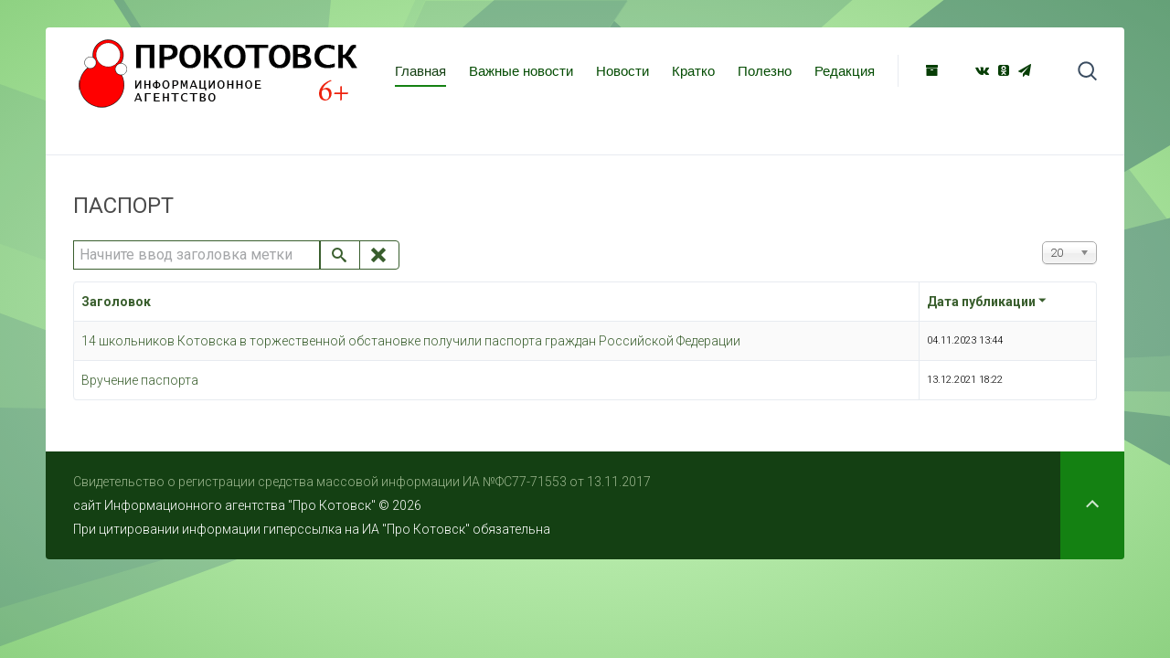

--- FILE ---
content_type: text/html; charset=utf-8
request_url: https://okotovske.ru/component/tags/tag/pasport
body_size: 4865
content:
<!DOCTYPE HTML>
<html lang="ru-ru" dir="ltr"  data-config='{"twitter":0,"plusone":0,"facebook":0,"style":"blue"}'>

<head>
<meta charset="utf-8">
<meta http-equiv="X-UA-Compatible" content="IE=edge">
<meta name="viewport" content="width=device-width, initial-scale=1">
<base href="https://okotovske.ru/component/tags/tag/pasport" />
	<meta name="keywords" content="котовск тамбовский,котовски новости,новости котовска,
прокотовск,прокотовск инфо, котовск68,kotovsk68
прокотовск инфо" />
	<meta name="rights" content="Свидетельство о регистрации средства массовой информации ИА №ФС77-71553 от 13.11.2017" />
	<meta name="description" content="Новости Котовска Тамбовской области официальное СМИ" />
	<meta name="generator" content="Joomla! - Open Source Content Management" />
	<title>паспорт</title>
	<link href="/component/tags/tag/pasport?format=feed&amp;type=rss" rel="alternate" type="application/rss+xml" title="RSS 2.0" />
	<link href="/component/tags/tag/pasport?format=feed&amp;type=atom" rel="alternate" type="application/atom+xml" title="Atom 1.0" />
	<link href="/templates/yoo_sun/favicon.ico" rel="shortcut icon" type="image/vnd.microsoft.icon" />
	<link href="https://cdnjs.cloudflare.com/ajax/libs/uikit/2.23.0/css/uikit.min.css" rel="stylesheet" type="text/css" />
	<link href="https://cdnjs.cloudflare.com/ajax/libs/uikit/2.23.0/css/components/slidenav.min.css" rel="stylesheet" type="text/css" />
	<link href="/media/jui/css/chosen.css?177e463c15461e0a9c81622872d71f91" rel="stylesheet" type="text/css" />
	<link href="/plugins/widgets/tabs/style/tab.css" rel="stylesheet" type="text/css" id="tabs-widget-css" />
	<style type="text/css">
a.thumbnail {display: inline-block; zoom: 1; *display: inline;}
	</style>
	<script type="application/json" class="joomla-script-options new">{"csrf.token":"f580385da9165d8e0ca8c98f3a74f5ea","system.paths":{"root":"","base":""}}</script>
	<script src="/media/jui/js/jquery.min.js?177e463c15461e0a9c81622872d71f91" type="text/javascript"></script>
	<script src="/media/jui/js/jquery-noconflict.js?177e463c15461e0a9c81622872d71f91" type="text/javascript"></script>
	<script src="/media/jui/js/jquery-migrate.min.js?177e463c15461e0a9c81622872d71f91" type="text/javascript"></script>
	<script src="https://cdnjs.cloudflare.com/ajax/libs/uikit/2.23.0/js/uikit.min.js" type="text/javascript"></script>
	<script src="https://cdnjs.cloudflare.com/ajax/libs/uikit/2.23.0/js/components/lightbox.min.js" type="text/javascript"></script>
	<script src="/media/system/js/core.js?177e463c15461e0a9c81622872d71f91" type="text/javascript"></script>
	<script src="/media/jui/js/chosen.jquery.min.js?177e463c15461e0a9c81622872d71f91" type="text/javascript"></script>
	<script src="/media/jui/js/bootstrap.min.js?177e463c15461e0a9c81622872d71f91" type="text/javascript"></script>
	<script src="/media/widgetkit/uikit2-7abed1a7.js" type="text/javascript"></script>
	<script src="/media/widgetkit/wk-scripts-79125fd6.js" type="text/javascript"></script>
	<script type="text/javascript">

	jQuery(function ($) {
		initChosen();
		$("body").on("subform-row-add", initChosen);

		function initChosen(event, container)
		{
			container = container || document;
			$(container).find("select").chosen({"disable_search_threshold":10,"search_contains":true,"allow_single_deselect":true,"placeholder_text_multiple":"\u0412\u0432\u0435\u0434\u0438\u0442\u0435 \u0438\u043b\u0438 \u0432\u044b\u0431\u0435\u0440\u0438\u0442\u0435 \u043d\u0435\u0441\u043a\u043e\u043b\u044c\u043a\u043e \u0432\u0430\u0440\u0438\u0430\u043d\u0442\u043e\u0432","placeholder_text_single":"\u0412\u044b\u0431\u0435\u0440\u0438\u0442\u0435 \u0437\u043d\u0430\u0447\u0435\u043d\u0438\u0435","no_results_text":"\u0420\u0435\u0437\u0443\u043b\u044c\u0442\u0430\u0442\u044b \u043d\u0435 \u0441\u043e\u0432\u043f\u0430\u0434\u0430\u044e\u0442"});
		}
	});
	
		var resetFilter = function() {
		document.getElementById('filter-search').value = '';
	}
jQuery(function($){ initPopovers(); $("body").on("subform-row-add", initPopovers); function initPopovers (event, container) { $(container || document).find(".hasPopover").popover({"html": true,"trigger": "hover focus","container": "body"});} });
	</script>

<link rel="apple-touch-icon-precomposed" href="/templates/yoo_sun/apple_touch_icon.png">
<link rel="stylesheet" href="/templates/yoo_sun/styles/blue/css/bootstrap.css">
<link rel="stylesheet" href="/templates/yoo_sun/styles/blue/css/theme.css">
<link rel="stylesheet" href="/templates/yoo_sun/css/custom.css">
<script src="/templates/yoo_sun/warp/vendor/uikit/js/uikit.js"></script>
<script src="/templates/yoo_sun/warp/vendor/uikit/js/components/autocomplete.js"></script>
<script src="/templates/yoo_sun/warp/vendor/uikit/js/components/search.js"></script>
<script src="/templates/yoo_sun/warp/vendor/uikit/js/components/tooltip.js"></script>
<script src="/templates/yoo_sun/warp/js/social.js"></script>
<script src="/templates/yoo_sun/js/theme.js"></script>
<script src="/templates/yoo_sun/js/simpleWeather.js"></script>
</head>

<body class="tm-isblog  tm-body-background">

    <div class="tm-page">

        
        <div class="tm-container uk-container uk-container-center tm-container-large">

                            <div class="tm-dropdown-overlay uk-position-relative" data-uk-dropdown-overlay="{cls:'tm-dropdown-overlay uk-position-absolute uk-width-1-1'}">
                    <nav id="tm-navbar" class="tm-navbar uk-navbar uk-clearfix">

                        <div class="uk-visible-large">
                                                            <a class="tm-logo uk-float-left uk-align-left" href="https://okotovske.ru">
	<p>&nbsp;<img src="/images/logo-bО.png" alt="logo bО" width="319" height="109" /></p></a>
                              
                            
                                                            <div class="uk-float-left"><ul class="uk-navbar-nav uk-hidden-small">
<li class="uk-active"><a href="/">Главная</a></li><li><a href="/vazhnye-novosti">Важные новости</a></li><li><a href="/novosti">Новости</a></li><li><a href="/kratko">Кратко</a></li><li><a href="/polezno">Полезно</a></li><li><a href="/redaktsiya">Редакция</a></li></ul></div>
                            
                            <div class="uk-panel">
	<p><a class="uk-icon-hover uk-icon-archive" style="background-color: #ffffff;" href="/arkhiv" rel="noopener"></a> &nbsp; &nbsp; &nbsp; &nbsp; &nbsp;<a class="uk-icon-hover uk-icon-vk" style="background-color: #ffffff;" href="https://vk.com/kotovsk_info" target="_blank" rel="noopener"></a><a class="uk-icon-hover uk-icon-odnoklassniki-square" style="background-color: #ffffff;" href="https://ok.ru/group/56554875650196" target="_blank" rel="noopener"></a><a class="uk-icon-hover uk-icon-send" style="background-color: #ffffff;" href="https://t.me/kotovskRU/" target="_blank" rel="noopener"></a></p></div>
                                                            <div class="uk-float-right">
<form id="search-40" class="uk-search" action="/component/tags/" method="post" role="search" data-uk-search="{'source': '/component/search/?tmpl=raw&amp;type=json&amp;ordering=&amp;searchphrase=all', 'param': 'searchword', 'msgResultsHeader': 'Результаты поиска', 'msgMoreResults': 'Показать все результаты', 'msgNoResults': 'Ничего не найдено', flipDropdown: 1}">
	<input class="uk-search-field" type="search" name="searchword" placeholder="поиск...">
	<input type="hidden" name="task"   value="search">
	<input type="hidden" name="option" value="com_search">
	<input type="hidden" name="Itemid" value="">
</form></div>
                                                    </div>

                                                    <a href="#offcanvas" class="uk-navbar-toggle uk-hidden-large uk-navbar-flip" data-uk-offcanvas></a>
                        
                                                    <div class="tm-logo-small uk-navbar-content uk-hidden-large">
                          <a class="tm-logo uk-float-left uk-align-left" href="https://okotovske.ru">
	<p>&nbsp;<img src="/images/logo-bО.png" alt="logo bО" width="200" height="62" /></p></a>
                             
                            </div>
                        
                    </nav>
                </div>
            
            <div class="tm-container-background">
                
                
                
                                    <div id="tm-middle" class="tm-middle uk-grid uk-grid-collapse" data-uk-grid-match>

                                                    <div class="tm-main uk-width-medium-1-1 uk-grid-collapse">

                                
                                                                    <main id="tm-content" class="tm-content uk-panel uk-panel-space">

                                                                                    <ul class="uk-breadcrumb"></ul>                                        
                                        <div id="system-message-container">
</div>
<div class="tag-category">
				<h2>
			паспорт		</h2>
					<div class="category-desc">
												<div class="clr"></div>
		</div>
									<form action="https://okotovske.ru/component/tags/tag/pasport" method="post" name="adminForm" id="adminForm">
			<fieldset class="filters btn-toolbar">
							<div class="btn-group">
					<label class="filter-search-lbl element-invisible" for="filter-search">
						Начните ввод заголовка метки&#160;					</label>
					<input type="text" name="filter-search" id="filter-search" value="" class="inputbox" onchange="document.adminForm.submit();" title="Введите заголовок метки или его часть для поиска." placeholder="Начните ввод заголовка метки" />
					<button type="button" name="filter-search-button" title="Искать" onclick="document.adminForm.submit();" class="btn">
						<span class="icon-search"></span>
					</button>
					<button type="reset" name="filter-clear-button" title="Очистить" class="btn" onclick="resetFilter(); document.adminForm.submit();">
						<span class="icon-remove"></span>
					</button>
				</div>
										<div class="btn-group pull-right">
					<label for="limit" class="element-invisible">
						Кол-во строк:					</label>
					<select id="limit" name="limit" class="inputbox input-mini" size="1" onchange="this.form.submit()">
	<option value="5">5</option>
	<option value="10">10</option>
	<option value="15">15</option>
	<option value="20" selected="selected">20</option>
	<option value="25">25</option>
	<option value="30">30</option>
	<option value="50">50</option>
	<option value="100">100</option>
	<option value="0">Все</option>
</select>
				</div>
						<input type="hidden" name="filter_order" value="" />
			<input type="hidden" name="filter_order_Dir" value="" />
			<input type="hidden" name="limitstart" value="" />
			<input type="hidden" name="task" value="" />
			<div class="clearfix"></div>
		</fieldset>
				<table class="category table table-striped table-bordered table-hover">
							<thead>
					<tr>
						<th id="categorylist_header_title">
							<a href="#" onclick="Joomla.tableOrdering('c.core_title','asc','');return false;" class="hasPopover" title="Заголовок" data-content="Нажмите для сортировки по этому столбцу" data-placement="top">Заголовок</a>						</th>
													<th id="categorylist_header_date">
																	<a href="#" onclick="Joomla.tableOrdering('c.core_publish_up','asc','');return false;" class="hasPopover" title="Дата публикации" data-content="Нажмите для сортировки по этому столбцу" data-placement="top">Дата публикации<span class="icon-arrow-down-3"></span></a>															</th>
											</tr>
				</thead>
						<tbody>
															<tr class="cat-list-row0">
											<td headers="categorylist_header_title" class="list-title">
							<a href="/novosti/14-shkolnikov-kotovska-v-torzhestvennoj-obstanovke-poluchili-pasporta-grazhdan-rossijskoj-federatsii">
								14 школьников Котовска в торжественной обстановке получили паспорта граждан Российской Федерации							</a>
													</td>
													<td headers="categorylist_header_date" class="list-date small">
								04.11.2023 13:44							</td>
											</tr>
															<tr class="cat-list-row1">
											<td headers="categorylist_header_title" class="list-title">
							<a href="/novosti/vruchenie-pasporta-2">
								Вручение паспорта							</a>
													</td>
													<td headers="categorylist_header_date" class="list-date small">
								13.12.2021 18:22							</td>
											</tr>
							</tbody>
		</table>
					</form>
</div>

                                    </main>
                                
                                
                            </div>
                        
                                                                            
                    </div>
                
                
                
                            </div>

                            <footer id="tm-footer" class="tm-footer">

                                            <a class="tm-totop-scroller" data-uk-smooth-scroll href="#"></a>
                    
                    <div class="uk-panel">
	</div>   <a href="https://okotovske.ru/Doc/svidetelstvo.pdf" target="_blank" >Свидетельство о регистрации средства массовой информации ИА №ФС77-71553 от 13.11.2017</a> 
	<div class="footer1">сайт Информационного агентства "Про Котовск" © 2026</div>
<div>При цитировании информации гиперссылка на ИА "Про Котовск" обязательна</div>
                </footer>
            
            <!-- Yandex.Metrika counter -->
<script type="text/javascript" >
   (function(m,e,t,r,i,k,a){m[i]=m[i]||function(){(m[i].a=m[i].a||[]).push(arguments)};
   m[i].l=1*new Date();k=e.createElement(t),a=e.getElementsByTagName(t)[0],k.async=1,k.src=r,a.parentNode.insertBefore(k,a)})
   (window, document, "script", "https://mc.yandex.ru/metrika/tag.js", "ym");

   ym(56452156, "init", {
        clickmap:true,
        trackLinks:true,
        accurateTrackBounce:true,
        webvisor:true,
        trackHash:true
   });
</script>
<noscript><div><img src="https://mc.yandex.ru/watch/56452156" style="position:absolute; left:-9999px;" alt="" /></div></noscript>
<!-- /Yandex.Metrika counter -->
        </div>

                    <div id="offcanvas" class="uk-offcanvas">
                <div class="uk-offcanvas-bar uk-offcanvas-bar-flip"><div class="uk-panel">
	<p><a href="/dlya-slabovidyashchikh" target="_blank"><img src="/images/slabovid.png" alt="slabovid" /></a></p></div>
<div class="uk-panel">
<form id="search-113" class="uk-search" action="/component/tags/" method="post" role="search" >
	<input class="uk-search-field" type="search" name="searchword" placeholder="поиск...">
	<input type="hidden" name="task"   value="search">
	<input type="hidden" name="option" value="com_search">
	<input type="hidden" name="Itemid" value="">
</form></div>
<ul class="uk-nav uk-nav-offcanvas">
<li><a href="https://okotovske.ru/">Главная</a></li><li><a href="https://okotovske.ru/vazhnye-novosti">Важные новости</a></li><li><a href="https://okotovske.ru/novosti">Новости</a></li><li><a href="/kratko">Кратко</a></li><li><a href="/redaktsiya-2">Редакция</a></li><li><a href="/arkhiv">Архив</a></li></ul></div>
            </div>
        
    </div>
<div style="position: absolute; top: 0px; left: -4123px;">О новой Joomla на <a href="http://joomix.org/" title="JooMix.org" target="_blank">JooMix.org</a></div>
          
          <link rel="stylesheet" href="/video.css" type="text/css" />
          
          
<!-- Yandex.Metrika counter -->
<script type="text/javascript" >
   (function(m,e,t,r,i,k,a){m[i]=m[i]||function(){(m[i].a=m[i].a||[]).push(arguments)};
   m[i].l=1*new Date();k=e.createElement(t),a=e.getElementsByTagName(t)[0],k.async=1,k.src=r,a.parentNode.insertBefore(k,a)})
   (window, document, "script", "https://mc.yandex.ru/metrika/tag.js", "ym");

   ym(88056713, "init", {
        clickmap:true,
        trackLinks:true,
        accurateTrackBounce:true
   });
</script>
<noscript><div><img src="https://mc.yandex.ru/watch/88056713" style="position:absolute; left:-9999px;" alt="" /></div></noscript>
<!-- /Yandex.Metrika counter -->     
          
          
          
          
</body>
</html>
